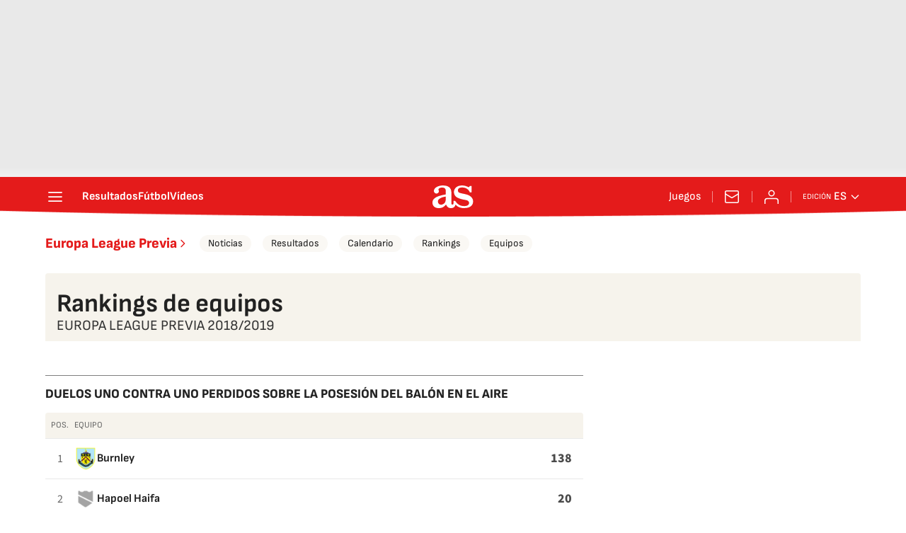

--- FILE ---
content_type: application/x-javascript;charset=utf-8
request_url: https://smetrics.as.com/id?d_visid_ver=5.5.0&d_fieldgroup=A&mcorgid=2387401053DB208C0A490D4C%40AdobeOrg&mid=63340963575421444322191492339958375481&ts=1769096904357
body_size: -36
content:
{"mid":"63340963575421444322191492339958375481"}